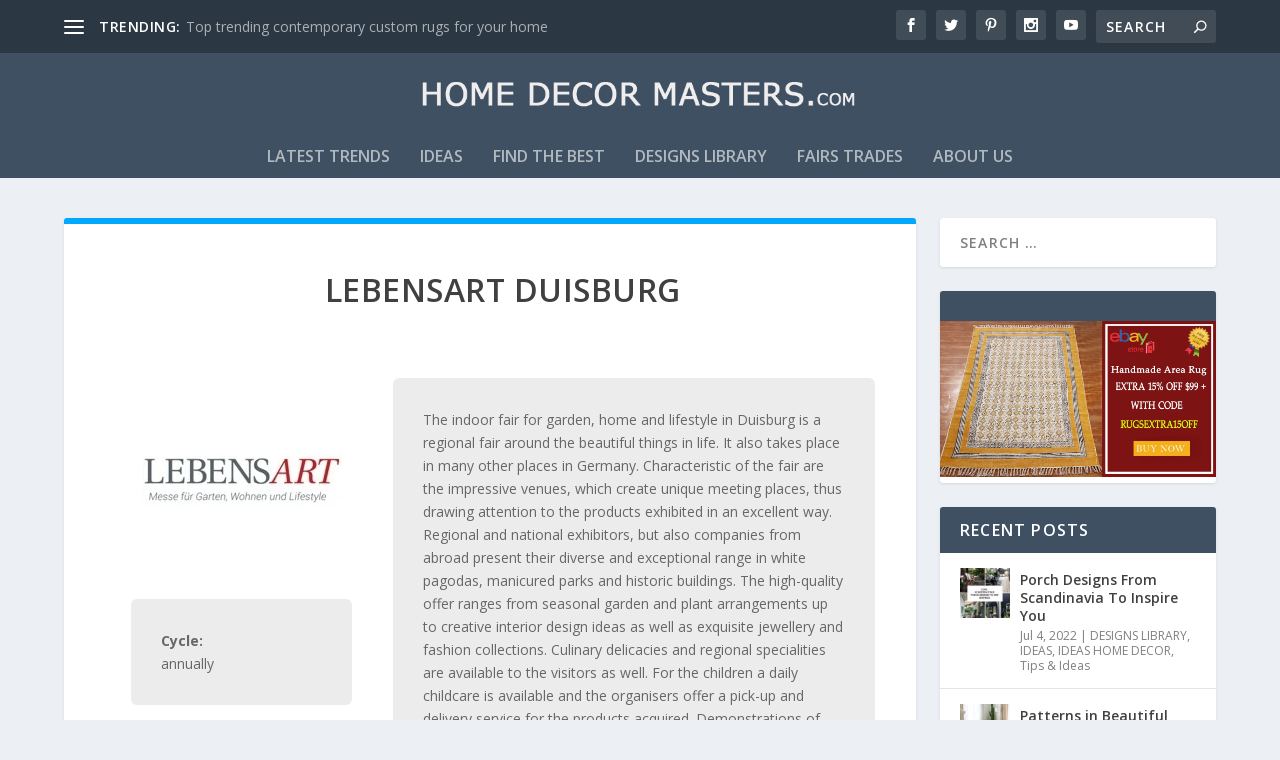

--- FILE ---
content_type: text/plain
request_url: https://www.google-analytics.com/j/collect?v=1&_v=j102&a=1513802654&t=pageview&_s=1&dl=https%3A%2F%2Fwww.homedecormasters.com%2Flebensart-duisburg%2F&ul=en-us%40posix&dt=LebensArt%20Duisburg%20-%20Home%20Decor%20Masters&sr=1280x720&vp=1280x720&_u=IEBAAEABAAAAACAAI~&jid=1852034871&gjid=957996826&cid=277203928.1769223261&tid=UA-93932155-1&_gid=584387554.1769223261&_r=1&_slc=1&z=1632143531
body_size: -453
content:
2,cG-JCBJ76Q99P